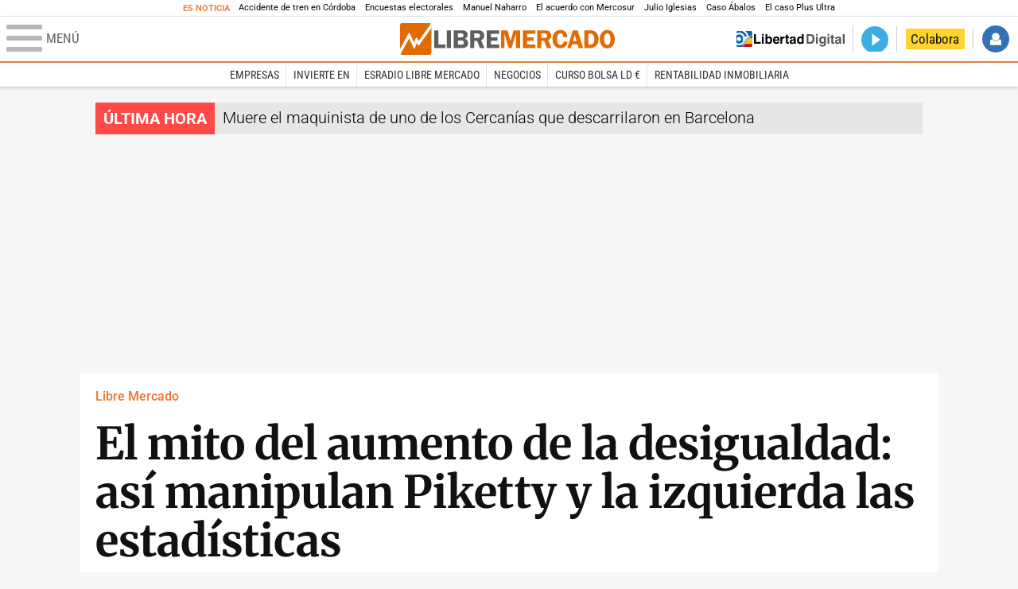

--- FILE ---
content_type: text/html; charset=UTF-8
request_url: https://www.libertaddigital.com/libremercado/2023-02-02/rainer-zitelmann-desigualdad-pobreza-mito-izquierda-thomas-piketty-falacia-estadistica-6980280/
body_size: 17525
content:
<!DOCTYPE html>
<html lang="es-ES" data-adsection="ECO_D" data-adpagetype="articulo">
<head prefix="og: http://ogp.me/ns# fb: http://ogp.me/ns/fb# article: http://ogp.me/ns/article#">
    <title>El mito del aumento de la desigualdad: así manipulan Piketty y la izquierda las estadísticas - Libre Mercado</title>
    <meta http-equiv="content-type" content="text/html; charset=utf-8" />
    <meta name="viewport" content="width=device-width,initial-scale=1,minimum-scale=1" />
    <meta name="mobile-web-app-capable" content="no">
    <meta name="apple-mobile-web-app-capable" content="no" />
    <link rel="preconnect" href="https://s1.staticld.com" />
    <link rel="preload" as="script" href="https://ajax.googleapis.com/ajax/libs/jquery/3.5.1/jquery.min.js" />
    <link rel="preload" as="script" href="https://s1.staticld.com/js/251/210318.min.js" />
                <link rel="preload" as="style" href="https://s1.staticld.com/css/251/mercado.min.css" />
                <link rel="preload" as="font" href="https://s1.staticld.com/fonts/robotocondensed.woff2" crossorigin="anonymous" />
        <link rel="preload" as="font" href="https://s1.staticld.com/fonts/robotocondensed-italic.woff2" crossorigin="anonymous" />
        <link rel="preload" as="font" href="https://s1.staticld.com/fonts/roboto.woff2" crossorigin="anonymous" />
        <link rel="preload" as="font" href="https://s1.staticld.com/fonts/roboto-italic.woff2" crossorigin="anonymous" />
        <link rel="preload" as="font" href="https://s1.staticld.com/fonts/poppins800.woff2" crossorigin="anonymous" />
                <link rel="preload" as="font" href="https://s1.staticld.com/fonts/merriweather.woff2" crossorigin="anonymous" />
        <link rel="preload" as="font" href="https://s1.staticld.com/fonts/inter.woff2" crossorigin="anonymous" />
            
<link rel="preconnect" href="https://www.google-analytics.com" />
<link rel="preconnect" href="https://www.googletagservices.com" />
<link rel="preconnect" href="https://sb.scorecardresearch.com" />
<link rel="preconnect" href="https://onesignal.com" crossorigin="anonymous" />
<link rel="preconnect" href="https://cdn.onesignal.com" />

<link rel="dns-prefetch" href="https://www.adblockanalytics.com" />

<link rel="preconnect" href="https://des.smartclip.net" />
<link rel="preconnect" href="https://static.criteo.net" />
<link rel="preconnect" href="https://gem.gbc.criteo.com" />
<link rel="preconnect" href="https://ag.gbc.criteo.com" />
<link rel="preconnect" href="https://cas.criteo.com" />
<link rel="preconnect" href="https://log.outbrain.com" />
<link rel="dns-prefetch" href="https://www.ultimedia.com" />
<link rel="preconnect" href="https://adservice.google.com" />
<link rel="preconnect" href="https://securepubads.g.doubleclick.net" />
<link rel="preconnect" href="https://pagead2.googlesyndication.com" />
<link rel="preconnect" href="https://cdn.smartclip-services.com" />
<link rel="preconnect" href="https://ib.adnxs.com" />
<link rel="preconnect" href="https://fonts.googleapis.com" />

<link rel="preload" as="script" href="https://www.googletagmanager.com/gtm.js?id=GTM-K8ZQ574" />

    
<meta name="apple-itunes-app" content="app-id=360408369">
<link rel="apple-touch-icon" href="https://s.libertaddigital.com/logos/lm/256.png" />
<meta name="author" content="Rainer Zitelmann">
<link rel="canonical" href="https://www.libertaddigital.com/libremercado/2023-02-02/rainer-zitelmann-desigualdad-pobreza-mito-izquierda-thomas-piketty-falacia-estadistica-6980280/" />
<meta name="description" content="Un nuevo informe muestra cómo Piketty y otros autores deforman las cifras que miden las diferencias de renta o riqueza.">
<link rel="image_src" href="https://s1.staticld.com//2023/02/01/wall-resistance-paris-belleville.jpg" />
<meta name="keywords" content="capitalismo, desigualdad, estados unidos, pobreza, riqueza, socialismo, thomas piketty">
<meta http-equiv="last-modified" content="2025-01-16T00:50:25+01:00">
<link rel="manifest" href="https://s.libertaddigital.com/json/manifest/mercado.json" />
<meta name="news_keywords" content="capitalismo, desigualdad, estados unidos, pobreza, riqueza, socialismo, thomas piketty">
<meta name="robots" content="follow,index,max-image-preview:large">
<link rel="shortcut icon" href="https://s.libertaddigital.com/lm.ico" />
<meta name="theme-color" content="#e97d3b">
<meta property="fb:app_id" content="203203403040031">
<meta property="fb:pages" content="146477352083603">
<meta property="ld:content_type" content="news">
<meta property="ld:outbrain" content="yes">
<meta property="ld:section" content="Libre Mercado">
<meta property="ld:seedtag" content="yes">
<meta property="og:description" content="Un nuevo informe muestra cómo Piketty y otros autores deforman las cifras que miden las diferencias de renta o riqueza.">
<meta property="og:image" content="https://s1.staticld.com//2023/02/01/1200/675/wall-resistance-paris-belleville.jpg">
<meta property="og:image:height" content="675">
<meta property="og:image:width" content="1200">
<meta property="og:site_name" content="Libre Mercado">
<meta property="og:title" content="El mito del aumento de la desigualdad: así manipulan Piketty y la izquierda las estadísticas">
<meta property="og:type" content="article">
<meta property="og:url" content="https://www.libertaddigital.com/libremercado/2023-02-02/rainer-zitelmann-desigualdad-pobreza-mito-izquierda-thomas-piketty-falacia-estadistica-6980280/">
<meta property="mrf:authors" content="Rainer Zitelmann">
<meta property="mrf:sections" content="Libre Mercado">
<meta property="mrf:tags" content="contentType:news;creator:412720563965;branded:no">
<meta property="article:author" content="https://www.libertaddigital.com/autores/rainer-zitelmann/">
<meta property="article:modified_time" content="2025-01-16T00:50:25+01:00">
<meta property="article:published_time" content="2023-02-02T06:35:53+01:00">
<meta property="article:section" content="Libre Mercado">
<meta property="article:tag" content="capitalismo" />
<meta property="article:tag" content="desigualdad" />
<meta property="article:tag" content="estados unidos" />
<meta property="article:tag" content="pobreza" />
<meta property="article:tag" content="riqueza" />
<meta property="article:tag" content="socialismo" />
<meta property="article:tag" content="thomas piketty" />
<meta name="twitter:card" content="summary_large_image">
<meta name="twitter:description" content="Un nuevo informe muestra cómo Piketty y otros autores deforman las cifras que miden las diferencias de renta o riqueza.">
<meta name="twitter:image" content="https://s1.staticld.com//2023/02/01/2560/1280/x-lm/wall-resistance-paris-belleville.jpg">
<meta name="twitter:site" content="@libre_mercado">
<meta name="twitter:title" content="El mito del aumento de la desigualdad: así manipulan Piketty y la izquierda las estadísticas">
    <script>
        (function(n,t){"use strict";function w(){}function u(n,t){if(n){typeof n=="object"&&(n=[].slice.call(n));for(var i=0,r=n.length;i<r;i++)t.call(n,n[i],i)}}function it(n,i){var r=Object.prototype.toString.call(i).slice(8,-1);return i!==t&&i!==null&&r===n}function s(n){return it("Function",n)}function a(n){return it("Array",n)}function et(n){var i=n.split("/"),t=i[i.length-1],r=t.indexOf("?");return r!==-1?t.substring(0,r):t}function f(n){(n=n||w,n._done)||(n(),n._done=1)}function ot(n,t,r,u){var f=typeof n=="object"?n:{test:n,success:!t?!1:a(t)?t:[t],failure:!r?!1:a(r)?r:[r],callback:u||w},e=!!f.test;return e&&!!f.success?(f.success.push(f.callback),i.load.apply(null,f.success)):e||!f.failure?u():(f.failure.push(f.callback),i.load.apply(null,f.failure)),i}function v(n){var t={},i,r;if(typeof n=="object")for(i in n)!n[i]||(t={name:i,url:n[i]});else t={name:et(n),url:n};return(r=c[t.name],r&&r.url===t.url)?r:(c[t.name]=t,t)}function y(n){n=n||c;for(var t in n)if(n.hasOwnProperty(t)&&n[t].state!==l)return!1;return!0}function st(n){n.state=ft;u(n.onpreload,function(n){n.call()})}function ht(n){n.state===t&&(n.state=nt,n.onpreload=[],rt({url:n.url,type:"cache"},function(){st(n)}))}function ct(){var n=arguments,t=n[n.length-1],r=[].slice.call(n,1),f=r[0];return(s(t)||(t=null),a(n[0]))?(n[0].push(t),i.load.apply(null,n[0]),i):(f?(u(r,function(n){s(n)||!n||ht(v(n))}),b(v(n[0]),s(f)?f:function(){i.load.apply(null,r)})):b(v(n[0])),i)}function lt(){var n=arguments,t=n[n.length-1],r={};return(s(t)||(t=null),a(n[0]))?(n[0].push(t),i.load.apply(null,n[0]),i):(u(n,function(n){n!==t&&(n=v(n),r[n.name]=n)}),u(n,function(n){n!==t&&(n=v(n),b(n,function(){y(r)&&f(t)}))}),i)}function b(n,t){if(t=t||w,n.state===l){t();return}if(n.state===tt){i.ready(n.name,t);return}if(n.state===nt){n.onpreload.push(function(){b(n,t)});return}n.state=tt;rt(n,function(){n.state=l;t();u(h[n.name],function(n){f(n)});o&&y()&&u(h.ALL,function(n){f(n)})})}function at(n){n=n||"";var t=n.split("?")[0].split(".");return t[t.length-1].toLowerCase()}function rt(t,i){function e(t){t=t||n.event;u.onload=u.onreadystatechange=u.onerror=null;i()}function o(f){f=f||n.event;(f.type==="load"||/loaded|complete/.test(u.readyState)&&(!r.documentMode||r.documentMode<9))&&(n.clearTimeout(t.errorTimeout),n.clearTimeout(t.cssTimeout),u.onload=u.onreadystatechange=u.onerror=null,i())}function s(){if(t.state!==l&&t.cssRetries<=20){for(var i=0,f=r.styleSheets.length;i<f;i++)if(r.styleSheets[i].href===u.href){o({type:"load"});return}t.cssRetries++;t.cssTimeout=n.setTimeout(s,250)}}var u,h,f;i=i||w;h=at(t.url);h==="css"?(u=r.createElement("link"),u.type="text/"+(t.type||"css"),u.rel="stylesheet",u.href=t.url,t.cssRetries=0,t.cssTimeout=n.setTimeout(s,500)):(u=r.createElement("script"),u.type="text/"+(t.type||"javascript"),u.src=t.url);u.onload=u.onreadystatechange=o;u.onerror=e;u.async=!1;u.defer=!1;t.errorTimeout=n.setTimeout(function(){e({type:"timeout"})},7e3);f=r.head||r.getElementsByTagName("head")[0];f.insertBefore(u,f.lastChild)}function vt(){for(var t,u=r.getElementsByTagName("script"),n=0,f=u.length;n<f;n++)if(t=u[n].getAttribute("data-headjs-load"),!!t){i.load(t);return}}function yt(n,t){var v,p,e;return n===r?(o?f(t):d.push(t),i):(s(n)&&(t=n,n="ALL"),a(n))?(v={},u(n,function(n){v[n]=c[n];i.ready(n,function(){y(v)&&f(t)})}),i):typeof n!="string"||!s(t)?i:(p=c[n],p&&p.state===l||n==="ALL"&&y()&&o)?(f(t),i):(e=h[n],e?e.push(t):e=h[n]=[t],i)}function e(){if(!r.body){n.clearTimeout(i.readyTimeout);i.readyTimeout=n.setTimeout(e,50);return}o||(o=!0,vt(),u(d,function(n){f(n)}))}function k(){r.addEventListener?(r.removeEventListener("DOMContentLoaded",k,!1),e()):r.readyState==="complete"&&(r.detachEvent("onreadystatechange",k),e())}var r=n.document,d=[],h={},c={},ut="async"in r.createElement("script")||"MozAppearance"in r.documentElement.style||n.opera,o,g=n.head_conf&&n.head_conf.head||"head",i=n[g]=n[g]||function(){i.ready.apply(null,arguments)},nt=1,ft=2,tt=3,l=4,p;if(r.readyState==="complete")e();else if(r.addEventListener)r.addEventListener("DOMContentLoaded",k,!1),n.addEventListener("load",e,!1);else{r.attachEvent("onreadystatechange",k);n.attachEvent("onload",e);p=!1;try{p=!n.frameElement&&r.documentElement}catch(wt){}p&&p.doScroll&&function pt(){if(!o){try{p.doScroll("left")}catch(t){n.clearTimeout(i.readyTimeout);i.readyTimeout=n.setTimeout(pt,50);return}e()}}()}i.load=i.js=ut?lt:ct;i.test=ot;i.ready=yt;i.ready(r,function(){y()&&u(h.ALL,function(n){f(n)});i.feature&&i.feature("domloaded",!0)})})(window);
        head.load([
                        "https://s1.staticld.com/css/251/mercado.min.css",
                                                {jquery: "https://ajax.googleapis.com/ajax/libs/jquery/3.5.1/jquery.min.js"},
            {breaking: "https://s1.staticld.com//rt/2017urgente.js"},
                        {ld: "https://s1.staticld.com/js/251/210318.min.js"},

            {publi: "https://s1.staticld.com/rt/ld.min.js"}        ]);
    </script>
    <link title="Libertad Digital" rel="search" type="application/opensearchdescription+xml" href="https://www.libertaddigital.com/fragmentos/open-search.xml" />
    <link rel="stylesheet" href="https://s1.staticld.com/css/251/mobile.min.css" />
    <link rel="stylesheet" media="(min-width: 480px)" href="https://s1.staticld.com/css/251/tablet.min.css" />
    <link rel="stylesheet" media="(min-width: 821px)" href="https://s1.staticld.com/css/251/desktop.min.css" />
    <link rel="stylesheet" media="print" href="https://s1.staticld.com/css/251/print.min.css" />
                        <script type="application/ld+json">{"@context":"https://schema.org","@type":"NewsArticle","headline":"El mito del aumento de la desigualdad: así manipulan Piketty y la izquierda las estadísticas","description":"Un nuevo informe muestra cómo Piketty y otros autores deforman las cifras que miden las diferencias de renta o riqueza.","articleSection":"Libre Mercado","datePublished":"2023-02-02T06:35:53+0100","dateModified":"2025-01-16T00:50:25+0100","keywords":"Thomas Piketty","mainEntityOfPage":{"@type":"WebPage","@id":"https://www.libertaddigital.com/libremercado/2023-02-02/rainer-zitelmann-desigualdad-pobreza-mito-izquierda-thomas-piketty-falacia-estadistica-6980280/"},"image":{"@type":"ImageObject","url":"https://s1.staticld.com//2023/02/01/wall-resistance-paris-belleville.jpg","width":2560,"height":1707},"author":[{"@type":"Person","name":"Rainer Zitelmann","url":"https://www.libertaddigital.com/autores/rainer-zitelmann/"}],"publisher":{"@type":"Organization","name":"Libre Mercado","url":"https://www.libertaddigital.com/libremercado/","logo":{"@type":"ImageObject","url":"https://s1.staticld.com//2020/11/25/logo-libremercado.jpg"},"sameAs":["https://www.facebook.com/libre.mercado","https://x.com/libre_mercado"],"publishingPrinciples":{"@type":"CreativeWork","url":"https://www.libertaddigital.com/corporativo/#valores"}},"articleBody":"Casi ninguna afirmación se ha repetido con tanta frecuencia en los medios como la de que la desigualdad entre pobres y ricos ha crecido enormemente año tras año, en todo el mundo y, especialmente, en los Estados Unidos.En mi libro de próxima publicación \"En defensa del libre mercado\" (Unión Editorial, publicación prevista en 2023) presento las conclusiones de una encuesta sobre el capitalismo que coordiné en un total de 33 países. La investigación presenta a los encuestados una lista de 18 afirmaciones sobre el capitalismo, unas positivas y otras negativas. Pues bien, la noción de que el capitalismo conduce a una creciente desigualdad se encuentra entre las cinco afirmaciones seleccionadas con más frecuencia por los ciudadanos de 30 de los 33 países donde elaboré el sondeo.En cambio, los investigadores especializados en estas cuestiones han confirmado que, si bien autores como Thomas Piketty han popularizado la idea de que la divergencia de ingresos está aumentando, lo cierto es que las estadísticas que empleó el autor galo para hacer estas proclamas no toman en consideración dos tercios de los pagos de transferencias y ayudas sociales que reciben las personas de ingresos bajos. Al mismo tiempo, la incidencia de los impuestos en la renta disponible tampoco se toma en cuenta en las métricas referidas por Piketty. Esto es importante porque ocho de cada diez dólares abonados en concepto de impuestos a nivel federal, estatal y local recaen sobre el bolsillo del 40 por ciento de los ciudadanos con más renta, mientras que el 60 por ciento no realizaría pagos en términos netos.\"El resultado final de este cálculo es que, en suma, la Oficina del Censo no contabiliza en sus cifras el impacto de más del 40 por ciento de los ingresos efectivos de los hogares, dejando a un lado el impacto de las ayudas y los impuestos\", concluyen Phil Gram, Robert Ekelund y John Early en The Myth of American Inequality. \"En la actualidad, el gobierno federal de Estados Unidos cuenta con más de cien programas de ayudas cuya dotación anual asciende, cuando menos a 100 millones de dólares por iniciativa. Estas líneas presupuestarias se centran en proporcionar pagos a los hogares de rentas medias-bajas y bajas. Además, hay muchos otros programas en marcha, si bien su presupuesto no llega a los 100 millones de dólares. En cambio, las estadísticas del Censo solo toman en cuenta ocho de los cien programas con un presupuesto de más de 100 millones, excluyendo al resto de sus informes e ignorando así el grueso de lo que suponen estas ayudas para millones de beneficiarios\", apuntan los autores.Es posible que esto no fuese un problema estadístico relevante cuando se introdujo este método de medición y cálculo hace unos setenta y cinco años, puesto que estos pagos jugaban entonces un papel menor, casi testimonial. Pero la situación ha cambiado y, puesto que los impuestos han subido mucho y las ayudas también han crecido, es importante tener en cuenta su efecto en la renta, ya que ignorar estas circunstancias nos hace pensar que la desigualdad está creciendo.Si se tienen en cuenta los impuestos y las transferencias, entonces la relación entre los ingresos del 20 por ciento más bajo y el 20 por ciento más alto es de 4 a 1. Sin embargo, si se excluye el efecto de la tributación y de las ayudas, la proporción es de 16,7 a 1. Por lo tanto, la medición inadecuada exagera por un factor de cuatro la brecha de ingresos entre el quintil de más renta y el quintil de menos ingresos.Piketty afirma que la desigualdad ha aumentado considerablemente desde 1990. Sostiene que esta situación no solo va a más en Estados Unidos, sino también en otros países. Junto con Emmanuel Saez y Gabriel Zucman, ha elaborado una Base de Datos Mundial sobre la Desigualdad en la que se afirma que, en Estados Unidos, el 1 por ciento de más renta ganaba en 2015 el 15,6 por ciento de la renta nacional, un 50 por ciento por encima del 10 por ciento que percibía en 1960.Gramm, Ekelund y Early no están solos en su refutación de estas afirmaciones incorrectas. Destacados investigadores han señalado con anterioridad que los datos de Piketty son erróneos. Gerald Auten y David Splinter han acreditado que los cálculos del francés están sesgados al alza y sostienen que la cuota de la renta nacional manejada por el 1 por ciento de más ingresos ha subido apenas del 7,9 al 8,5 por ciento entre 1960 y 2015.Lo mismo ocurre con la fracción de la riqueza nacional que atesora el 1 por ciento. Para Piketty y sus colegas, este indicador subió del 22,5 al 38,6 por ciento entre 1980 y 2014. Sin embargo, según los cálculos de Smith, Zidar y Zwick, la subida sería mucho más moderada, al haber crecido solamente del 21,2 al 28,7 por ciento durante el periodo analizado. Con todo, este análisis ni siquiera tiene en cuenta que los datos sobre riqueza excluyen el valor presente de planes de pensiones, que capitalizarán a los trabajadores en el futuro.Otro problema de muchos de los estudios sobre la riqueza es la ausencia de un análisis dinámico que evalúe el movimiento entre distintos cohortes de renta o riqueza a lo largo del tiempo. Sin capturar ese desempeño, nos perdemos todo lo referido a la movilidad social. Sin embargo, no es lo mismo que el 1 por ciento que más gana sea siempre el mismo que saber que el 1 por ciento que más gana hoy esté compuesto por personas diferentes a las que figuraban en dicho segmento de renta hace diez, veinte, treinta o cuarenta años.Pero el problema más importante de todos es que muchas de las personas que tienen opiniones muy fuertes sobre la cuestión de la desigualdad también tienen poca o ninguna comprensión de las estadísticas sobre la cuestión. Esto es lo que nos conduce a debates extremadamente imprecisos que se repite una y otra vez.Rainer Zitelmann es empresario, doctor en Historia y Sociología y autor de más de 20 libros. Sus últimos lanzamientos en español son \"El capitalismo no es el problema, es la solución\" (Unión Editorial, 2021), \"Los ricos en la opinión pública\" (2022) y \"En defensa del libre mercado\" (Unión Editorial, publicación prevista en 2023)."}</script><script type="application/ld+json">{"@context":"https://schema.org","@type":"WebSite","url":"https://www.libertaddigital.com/","potentialAction":{"@type":"SearchAction","target":{"@type":"EntryPoint","urlTemplate":"https://www.libertaddigital.com/c.php?op=buscar&q={search_term_string}"},"query-input":"required name=search_term_string"}}</script><script type="application/ld+json">{"@context":"http://schema.org","@type":"BreadcrumbList","itemListElement":[{"@type":"ListItem","position":1,"name":"Inicio","item":"https://www.libertaddigital.com/"},{"@type":"ListItem","position":2,"name":"Libre Mercado","item":"https://www.libertaddigital.com/libremercado/"},{"@type":"ListItem","position":3,"name":"El mito del aumento de la desigualdad: así manipulan Piketty y la izquierda las estadísticas","item":"https://www.libertaddigital.com/libremercado/2023-02-02/rainer-zitelmann-desigualdad-pobreza-mito-izquierda-thomas-piketty-falacia-estadistica-6980280/"}]}</script></head>

<body class="mercado noticia">
<a name="top"></a>

<noscript><iframe src="https://www.googletagmanager.com/ns.html?id=GTM-K8ZQ574" height="0" width="0" style="display:none;visibility:hidden"></iframe></noscript>


<nav class="news">
    <span class="title">Es Noticia</span>
    <div class="scrollable"><ul>
            <li class="name"><a class="url" href="https://www.libertaddigital.com/espana/politica/2026-01-18/ultima-hora-accidente-de-tren-cordoba-victimas-7345345/">Accidente de tren en Córdoba</a></li>
            <li class="name"><a class="url" href="https://www.libertaddigital.com/espana/politica/2026-01-20/dos-encuestas-que-parecen-muy-malas-para-el-pp-pero-en-realidad-lo-son-para-el-psoe-y-la-incognita-de-aragon-7346196/">Encuestas electorales</a></li>
            <li class="name"><a class="url" href="https://www.libertaddigital.com/espana/politica/2026-01-20/el-pp-propone-a-manuel-naharro-para-presidir-la-asamblea-de-extremadura-7346278/">Manuel Naharro</a></li>
            <li class="name"><a class="url" href="https://www.libertaddigital.com/libremercado/2026-01-20/el-campo-sigue-en-guerra-el-acuerdo-con-mercosur-aun-puede-caer-en-bruselas-7345858/">El acuerdo con Mercosur</a></li>
            <li class="name"><a class="url" href="https://www.libertaddigital.com/espana/2026-01-19/women-s-link-la-asociacion-feminista-anti-capacitista-y-anticolonialista-tras-las-denuncias-contra-julio-iglesias-7345792/">Julio Iglesias</a></li>
            <li class="name"><a class="url" href="https://www.libertaddigital.com/espana/politica/2026-01-20/el-supremo-avisa-a-abalos-ya-hay-solidos-indicios-contra-el-y-aun-faltan-graves-conductas-en-otras-instrucciones-7345909/">Caso Ábalos</a></li>
            <li class="name"><a class="url" href="https://www.libertaddigital.com/espana/2026-01-19/estupor-policial-por-el-caso-plus-ultra-zapatero-y-sus-hijas-tendrian-que-haber-sido-ya-detenidos-7344131/">El caso Plus Ultra</a></li>
        </ul></div>
</nav>

<header class="superior">
    <a href="#" class="menu" aria-label="Abrir el menú de la web">
        <div class="hamburguesa">
            <span class="linea"></span>
            <span class="linea"></span>
            <span class="linea"></span>
        </div>
        <span class="rotulo">Menú</span>
    </a>
    <a class="logo"  href="https://www.libertaddigital.com/libremercado/" title="Libre Mercado">
    <svg xmlns="http://www.w3.org/2000/svg" viewBox="0 0 818.8 119.6"><title>Libre Mercado</title><path fill="#E16A03" d="M71.2 85l-7.1-10.9-9.8 23.6-20-40.8-32.8 59.6c1.4 1.9 3.7 3.1 6.2 3.1h104.1c4.3 0 7.8-3.5 7.8-7.7V17.3L71.2 85z"/><path fill="#E16A03" d="M53.5 73.6l8.4-19.9 9.5 13.9 46.4-64.7c-1.3-1.8-3.5-2.9-5.9-2.9H7.8C3.5 0 0 3.5 0 7.8v90.9l34.7-63.4 18.8 38.3z"/><path fill="#FFF" d="M119.5 6.5c-.2-1.4-.8-2.6-1.6-3.6L71.5 67.6 62 53.7l-8.4 19.9-18.9-38.3L0 98.7v13.4c.1 1.6.6 3.1 1.5 4.3l32.7-59.5 20 40.8L64 74.1 71.2 85l48.5-67.7V7.8c-.1-.5-.1-.9-.2-1.3z"/><path fill="#5F5E5E" d="M146.2 80.8h26.5V94h-42.3V27.4h15.8v53.4zM193.8 27.3V94h-15.6V27.4h15.6zM204.7 27.3h31.1c5.6 0 9.7.7 12.5 2 2.8 1.4 5.1 3.3 6.9 5.9 1.8 2.5 2.7 5.6 2.7 9.3 0 7.4-4 12.3-12 14.8 4.6 1 8.1 3.1 10.4 6.2 2.3 3.1 3.5 6.5 3.5 10.1 0 5-1.9 9.3-5.7 12.9-3.8 3.6-9.9 5.4-18.4 5.4h-31.1V27.3zm15.6 11.8v14.6h11.8c4.3 0 7.1-.9 8.2-2.6s1.7-3.3 1.7-4.9c0-1.7-.5-3.1-1.4-4.4-.9-1.2-1.9-2-3.1-2.3-1.1-.3-3.3-.5-6.5-.5l-10.7.1zm0 26.4v16.1h12c4.1 0 7-.7 8.7-2.1s2.5-3.4 2.5-6c0-2.1-.8-4-2.4-5.6-1.6-1.6-4.3-2.3-8.1-2.3h-12.7zM283.1 67.5v26.4h-15.7V27.3h29.3c5.4 0 9.7.6 13 1.9s6 3.6 8.1 6.9 3.2 7.1 3.2 11.2c0 8-3.9 13.7-11.6 17.2L321.7 94h-17.3l-10.2-26.4h-11.1zm0-28.3v17h9.6c3.1 0 5.4-.2 6.8-.7s2.7-1.4 3.8-2.9c1.1-1.5 1.7-3.2 1.7-5.2 0-1.9-.6-3.5-1.7-5s-2.3-2.4-3.6-2.7c-1.3-.3-3.7-.5-7.3-.5h-9.3zM378.2 40h-31.8v13.7h25v12.6h-25v14.6h31.7v13.2h-47.6V27.5h47.6V40z"/><path fill="#E16A03" d="M414.6 93.9l-16.5-54.3v54.3H385V27.3h24.3L421 67.2l12.3-39.9h24.4V94H442V39.6l-16.7 54.3h-10.7zM516.1 40h-31.7v13.7h25v12.6h-25v14.6h31.7v13.2h-47.6V27.5h47.6V40zM538.7 67.5v26.4H523V27.3h29.3c5.4 0 9.7.6 13 1.9s6 3.6 8.1 6.9 3.2 7.1 3.2 11.2c0 8-3.9 13.7-11.6 17.2L577.3 94H560l-10.2-26.4h-11.1zm0-28.3v17h9.6c3.1 0 5.4-.2 6.8-.7s2.7-1.4 3.8-2.9c1.1-1.5 1.7-3.2 1.7-5.2 0-1.9-.6-3.5-1.7-5s-2.3-2.4-3.6-2.7c-1.3-.3-3.7-.5-7.3-.5h-9.3zM638.7 52.1l-16.4 1c-.2-9.4-3.9-14.1-11-14.1-8.2 0-12.2 7.2-12.2 21.7 0 8.4 1.1 14 3.3 17 2.2 3 5.3 4.5 9.3 4.5 6.5 0 10.4-4.2 11.8-12.6l15.1.9c-1 8-3.9 14-8.9 18.2s-11 6.2-18.2 6.2c-8.8 0-16-3-21.5-9.1s-8.3-14.5-8.3-25.2c0-10.1 2.7-18.3 8-24.7s12.6-9.6 21.9-9.6c16.1 0 25.1 8.6 27.1 25.8zM677.2 27.3L698.1 94h-16.8l-4.1-13.7h-21.5L651.5 94h-13.7l21.4-66.6h18zm-17.8 40.6h14.1l-7-23.4-7.1 23.4zM702.8 27.3h20.3c8.3 0 14.5 1.1 18.5 3.4 4.1 2.3 7.7 5.9 10.9 10.9s4.8 11.2 4.8 18.8c0 9.5-2.8 17.5-8.4 23.9-5.6 6.4-13.4 9.6-23.3 9.6h-22.9V27.3zm15.3 12.3v41.8h6.4c5.7 0 9.9-2.1 12.7-6.4s4.1-9.2 4.1-15c0-4-.8-7.8-2.4-11.2-1.6-3.4-3.5-5.8-5.9-7.2-2.3-1.4-5.1-2.1-8.4-2.1l-6.5.1zM790.1 95c-9 0-15.9-3.4-20.8-10.1-4.9-6.7-7.4-14.9-7.4-24.5 0-9.7 2.5-17.9 7.5-24.4s12.1-9.8 21.3-9.8c9.3 0 16.3 3.5 21.1 10.4 4.7 7 7.1 14.9 7.1 23.9 0 9.7-2.4 17.8-7.3 24.5-5 6.7-12.1 10-21.5 10zm.5-56c-8.2 0-12.3 7.2-12.3 21.6 0 14.4 4.1 21.6 12.3 21.6 7.9 0 11.9-7.2 11.9-21.6 0-14.4-4-21.6-11.9-21.6z"/></svg>    </a>
        <!---->    <nav>
        <ul>
                            <li class="volver"><a href="https://www.libertaddigital.com/">Volver a Libertad Digital</a></li>
                        <li class="directo" id="directoesradio"><a href="https://esradio.libertaddigital.com/directo.html">
                    <span class="title">Directo</span>
                    <span class="programa">esRadio</span>
                                    </a></li>
            <li class="colaborar"><a href="https://www.libertaddigital.com/colabora/">Colabora</a></li>
            <li id="navbarLoginUsername" class="login">
                <a href="#">Iniciar Sesión</a>
            </li>
        </ul>
    </nav>
</header>

<div id="desplegable_login" class="d_usuario" style="display: none;"></div>

    <nav class="submenu">
        <div class="scrollable">
            <ul>
                                    <li class="name"><a class="url" href="https://www.libertaddigital.com/empresas/">Empresas</a></li>
                                    <li class="name"><a class="url" href="https://www.libertaddigital.com/libremercado/invierte-en/">Invierte en</a></li>
                                    <li class="name"><a class="url" href="https://esradio.libertaddigital.com/libremercado/">esRadio Libre Mercado</a></li>
                                    <li class="name"><a class="url" href="https://www.libertaddigital.com/libremercado/negocios/">Negocios</a></li>
                                    <li class="name"><a class="url" href="https://www.libertaddigital.com/temas/alta-rentabilidad/">Curso Bolsa LD €</a></li>
                                    <li class="name"><a class="url" href="https://www.libertaddigital.com/temas/rentabilidad-inmobiliaria/">Rentabilidad inmobiliaria</a></li>
                            </ul>
        </div>
    </nav>


    <div id="cintillo" class="vacio"></div>


    <div style="position: relative; overflow: hidden;"><div id="fb-root"></div></div>
    <script>
        head.ready("ld", function() {
            cargar_facebook(203203403040031, 'www.libertaddigital.com', 'www.libertaddigital.com',
                true);
        });
    </script>

        
    <div class="dfp outofpage" id="outofpage"></div><div class="dfp mega atf" id="mega-atf"></div>
    
    
    <main>


<div id="infinito" data-json="https://s1.staticld.com/rt/seccion-ECO_D.json">
<div class="interior" >
    <div class="contabilizacion"><img src="https://c1.staticld.com/img/none.png?cpn=6980280&type=n&section=ECO_D" /></div>

    <div class="heading">
        <div class="overline"><a href="https://www.libertaddigital.com/libremercado/">Libre Mercado</a></div>
        <h1>El mito del aumento de la desigualdad: así manipulan Piketty y la izquierda las estadísticas</h1>
        <h2 class="lede">Un nuevo informe muestra cómo Piketty y otros autores deforman las cifras que miden las diferencias de renta o riqueza.</h2>            </div>

    <div class="toolbar">
    <div class="dateline">
        <div class="byline"><a rel="author" href="https://www.libertaddigital.com/autores/rainer-zitelmann/"><figure><img class="l" data-src="https://s1.staticld.com//2023/02/07/80/120/310x174/rainer.png" /></figure><span>Rainer Zitelmann</span></a></div>        <time>02/2/2023 - 06:35</time>    </div>
    <ul class="social">
            <li class="comments"><a href="#comments6980280" class="box"><span class="share">Comentar</span></a></li>
            <li class="facebook" data-text="El mito del aumento de la desigualdad: así manipulan Piketty y la izquierda las estadísticas">Compartir</li>
        <li class="twitter"  data-text="El mito del aumento de la desigualdad: así manipulan Piketty y la izquierda las estadísticas" data-via="libre_mercado" data-related="">Tuitear</li>
        <li class="whatsapp" data-text="El mito del aumento de la desigualdad: así manipulan Piketty y la izquierda las estadísticas">Enviar</li>
        <li class="email"    data-text="El mito del aumento de la desigualdad: así manipulan Piketty y la izquierda las estadísticas">Enviar</li>
    </ul>
</div>        
    
        
    <div class="dfp brandday" id="sc-brandday"></div>
    <div class="conlateral">
        <div class="content">
            
    <figure id="ph5b1eb1d0-d7ff-4406-aa0f-924221be73b7" class="main_photo ">
        <a href="https://s1.staticld.com//2023/02/01/1920/1080/fit/wall-resistance-paris-belleville.jpg" class="fancybox" title="Flickr/CC/Jeanne Menjoulet">            <picture><source sizes="auto" type="image/webp"  media="(max-width: 320px)" srcset="https://s1.staticld.com//2023/02/01/320/214/wall-resistance-paris-belleville.jpg.webp 320w" /><source sizes="auto" type="image/jpeg"  media="(max-width: 320px)" srcset="https://s1.staticld.com//2023/02/01/320/214/wall-resistance-paris-belleville.jpg 320w" /><source sizes="auto" type="image/webp"  media="(max-width: 480px)" srcset="https://s1.staticld.com//2023/02/01/480/321/wall-resistance-paris-belleville.jpg.webp 480w" /><source sizes="auto" type="image/jpeg"  media="(max-width: 480px)" srcset="https://s1.staticld.com//2023/02/01/480/321/wall-resistance-paris-belleville.jpg 480w" /><source sizes="auto" type="image/webp"  media="(max-width: 754px)" srcset="https://s1.staticld.com//2023/02/01/754/503/wall-resistance-paris-belleville.jpg.webp 754w" /><source sizes="auto" type="image/jpeg"  media="(max-width: 754px)" srcset="https://s1.staticld.com//2023/02/01/754/503/wall-resistance-paris-belleville.jpg 754w" /><source sizes="auto" type="image/webp"  srcset="https://s1.staticld.com//2023/02/01/697/465/wall-resistance-paris-belleville.jpg.webp 697w" /><source sizes="auto" type="image/jpeg"  srcset="https://s1.staticld.com//2023/02/01/697/465/wall-resistance-paris-belleville.jpg 697w" /><img loading="lazy" src="https://s1.staticld.com/images/trans.png" alt="Un nuevo informe muestra cómo Piketty y otros autores deforman las cifras que miden las diferencias de renta o riqueza." title="El mito del aumento de la desigualdad: así manipulan Piketty y la izquierda las estadísticas" /></picture>        </a>                    <figcaption><span>Flickr/CC/Jeanne Menjoulet</span></figcaption>
            </figure>

            <div class="trinityAudioPlaceholder"></div>            
                        
                        <div class="body ">
            <p>Casi ninguna afirmación se ha repetido con tanta frecuencia en los medios como la de que la desigualdad entre pobres y ricos ha crecido enormemente año tras año, en todo el mundo y, especialmente, en los Estados Unidos.</p>
<div class="dfp roba atf movil dentro" id="roba-movil-atf"></div>
<p>En mi libro de próxima publicación "<a href="https://in-defence-of-capitalism.com/" rel="nofollow noreferrer noopener" target="_blank">En defensa del libre mercado</a>" (Unión Editorial, publicación prevista en 2023) presento las conclusiones de una encuesta sobre el capitalismo que coordiné en un total de 33 países. La investigación presenta a los encuestados una lista de 18 afirmaciones sobre el capitalismo, unas positivas y otras negativas. Pues bien, <strong>la noción de que el capitalismo conduce a una creciente desigualdad se encuentra entre las cinco afirmaciones seleccionadas</strong> con más frecuencia por los ciudadanos de 30 de los 33 países donde elaboré el sondeo.</p>
<p>En cambio, los investigadores especializados en estas cuestiones han confirmado que, si bien autores como <strong>Thomas Piketty </strong>han popularizado la idea de que la divergencia de ingresos está aumentando, lo cierto es que las estadísticas que empleó el autor galo para hacer estas proclamas no toman en consideración dos tercios de los pagos de transferencias y ayudas sociales que reciben las personas de ingresos bajos. Al mismo tiempo, la incidencia de los impuestos en la renta disponible tampoco se toma en cuenta en las métricas referidas por Piketty. Esto es importante porque ocho de cada diez dólares abonados en concepto de impuestos a nivel federal, estatal y local recaen sobre el bolsillo del 40 por ciento de los ciudadanos con más renta, mientras que el 60 por ciento no realizaría pagos en términos netos.</p>
<p>"El resultado final de este cálculo es que, en suma, la Oficina del Censo no contabiliza en sus cifras el impacto de más del 40 por ciento de los ingresos efectivos de los hogares, dejando a un lado el impacto de las ayudas y los impuestos", concluyen Phil Gram, Robert Ekelund y John Early en <em>The Myth of American Inequality. </em></p>
<div class="dfp roba btf movil dentro" id="roba-movil-btf"></div>
<p>"En la actualidad, el gobierno federal de <strong>Estados Unidos cuenta con más de cien programas de ayudas</strong> cuya dotación anual asciende, cuando menos a 100 millones de dólares por iniciativa. Estas líneas presupuestarias se centran en proporcionar pagos a los hogares de rentas medias-bajas y bajas. Además, hay muchos otros programas en marcha, si bien su presupuesto no llega a los 100 millones de dólares. En cambio, las estadísticas del Censo solo toman en cuenta ocho de los cien programas con un presupuesto de más de 100 millones, excluyendo al resto de sus informes e ignorando así el grueso de lo que suponen estas ayudas para millones de beneficiarios", apuntan los autores.</p>
<p>Es posible que esto no fuese un problema estadístico relevante cuando se introdujo este método de medición y cálculo hace unos setenta y cinco años, puesto que estos pagos jugaban entonces un papel menor, casi testimonial. Pero la situación ha cambiado y, puesto que los impuestos han subido mucho y las ayudas también han crecido, es importante tener en cuenta su efecto en la renta, ya que ignorar estas circunstancias nos hace pensar que la desigualdad está creciendo.</p>
<p>Si se tienen en cuenta los impuestos y las transferencias, entonces la relación entre los ingresos del 20 por ciento más bajo y el 20 por ciento más alto es de 4 a 1. Sin embargo, si se excluye el efecto de la tributación y de las ayudas, la proporción es de 16,7 a 1. Por lo tanto, la medición inadecuada exagera por un factor de cuatro la brecha de ingresos entre el quintil de más renta y el quintil de menos ingresos.</p>
<div class="dfp roba btf2 movil dentro" id="roba-movil-btf2"></div>
<p><strong>Piketty afirma que la desigualdad ha aumentado considerablemente desde 1990.</strong> Sostiene que esta situación no solo va a más en Estados Unidos, sino también en otros países. Junto con Emmanuel Saez y Gabriel Zucman, ha elaborado una <em>Base de Datos Mundial sobre la Desigualdad</em> en la que se afirma que, en Estados Unidos, el 1 por ciento de más renta ganaba en 2015 el 15,6 por ciento de la renta nacional, un 50 por ciento por encima del 10 por ciento que percibía en 1960.</p>
<p>Gramm, Ekelund y Early no están solos en su refutación de estas afirmaciones incorrectas. Destacados investigadores han señalado con anterioridad que los datos de Piketty son erróneos. Gerald Auten y David Splinter han acreditado que los cálculos del francés están sesgados al alza y sostienen que la cuota de la renta nacional manejada por el 1 por ciento de más ingresos ha subido apenas del 7,9 al 8,5 por ciento entre 1960 y 2015.</p>
<p>Lo mismo ocurre con la<strong> fracción de la riqueza nacional </strong>que atesora el 1 por ciento. Para Piketty y sus colegas, este indicador subió del 22,5 al 38,6 por ciento entre 1980 y 2014. Sin embargo, según los cálculos de Smith, Zidar y Zwick, <a href="https://www.cato.org/policy-analysis/exploring-wealth-inequality" rel="nofollow noreferrer noopener" target="_blank">la subida sería mucho más moderada</a>, al haber crecido solamente del 21,2 al 28,7 por ciento durante el periodo analizado. Con todo, este análisis ni siquiera tiene en cuenta que los datos sobre riqueza excluyen el valor presente de planes de pensiones, que capitalizarán a los trabajadores en el futuro.</p>
<div class="dfp roba btf3 movil dentro" id="roba-movil-btf3"></div>
<p>Otro problema de muchos de los estudios sobre la riqueza es la ausencia de un análisis dinámico que evalúe el movimiento entre distintos cohortes de renta o riqueza a lo largo del tiempo. Sin capturar ese desempeño, nos perdemos todo lo referido a la movilidad social. Sin embargo, no es lo mismo que el 1 por ciento que más gana sea siempre el mismo que saber que el 1 por ciento que más gana hoy esté compuesto por personas diferentes a las que figuraban en dicho segmento de renta hace diez, veinte, treinta o cuarenta años.</p>
<p>Pero el problema más importante de todos es que muchas de las personas que tienen opiniones muy fuertes sobre la cuestión de la desigualdad también tienen poca o ninguna comprensión de las estadísticas sobre la cuestión. Esto es lo que nos conduce a debates extremadamente imprecisos que se repite una y otra vez.</p>
<figure class="izquierda peque"><a class="fancybox" href="https://s1.staticld.com/2020/09/30/rainer-zitelmann-ricos-odio.png" title=""><img class="l" data-sizes="auto" data-srcset="https://s1.staticld.com/2020/09/30/975/0/rainer-zitelmann-ricos-odio.png 975w, https://s1.staticld.com/2020/09/30/650/0/rainer-zitelmann-ricos-odio.png 650w, https://s1.staticld.com/2020/09/30/480/0/rainer-zitelmann-ricos-odio.png 480w, https://s1.staticld.com/2020/09/30/320/0/rainer-zitelmann-ricos-odio.png 320w" src="https://s1.staticld.com/2020/09/30/rainer-zitelmann-ricos-odio.png" style="aspect-ratio: 1407 / 920" alt="rainer-zitelmann-ricos-odio.png"></a></figure>
<p><em>Rainer Zitelmann es empresario, doctor en Historia y Sociología y autor de más de 20 libros. Sus últimos lanzamientos en español son "<a href="https://www.amazon.es/capitalismo-No-Es-Problema-Soluci%C3%B3n/dp/8472098214/ref=sr_1_1?__mk_es_ES=%C3%85M%C3%85%C5%BD%C3%95%C3%91&amp;crid=3P7RE8YE2RGII&amp;keywords=El+capitalismo+no+es+el+problema%2C+es+la+soluci%C3%B3n&amp;qid=1674832719&amp;sprefix=el+capitalismo+no+es+el+problema+es+la+soluci%C3%B3n%2Caps%2C235&amp;sr=8-1" rel="nofollow noreferrer noopener" target="_blank">El capitalismo no es el problema, es la solución</a>" (Unión Editorial, 2021), "<a href="https://www.amazon.es/LOS-RICOS-ANTE-OPINI%C3%93N-P%C3%9ABLICA/dp/8472098621/ref=sr_1_1?__mk_es_ES=%C3%85M%C3%85%C5%BD%C3%95%C3%91&amp;crid=MVRCO3IZVHYE&amp;keywords=Los+ricos+en+la+opini%C3%B3n+p%C3%BAblica&amp;qid=1674832735&amp;sprefix=los+ricos+en+la+opini%C3%B3n+p%C3%BAblica%2Caps%2C103&amp;sr=8-1" rel="nofollow noreferrer noopener" target="_blank">Los ricos en la opinión pública</a>" (2022) y "En defensa del libre mercado" (Unión Editorial, publicación prevista en 2023).</em></p>            </div>
                                                <section class="tags">
    <h2>Temas</h2>
    <ul>
            <li><a href="https://www.libertaddigital.com/personajes/thomas-piketty/">Thomas Piketty</a></li>
        </ul>
</section>            <ul class="social">
    <li class="facebook" data-text="El mito del aumento de la desigualdad: así manipulan Piketty y la izquierda las estadísticas">Compartir</li>
    <li class="twitter"  data-text="El mito del aumento de la desigualdad: así manipulan Piketty y la izquierda las estadísticas" data-via="libre_mercado" data-related="">Tuitear</li>
    <li class="whatsapp" data-text="El mito del aumento de la desigualdad: así manipulan Piketty y la izquierda las estadísticas">Enviar</li>
    <li class="email"    data-text="El mito del aumento de la desigualdad: así manipulan Piketty y la izquierda las estadísticas">Enviar</li>
</ul>        </div>

        <div>
                            <div class="flexbox_stuck"><div class="stuck"><div class="dfp roba atf" id="roba-atf"></div></div></div>
                                        <div class="flexbox_stuck"><div class="stuck">
                <div class="bloque miniportada json 17">
    <h4>En Libre Mercado</h4>
    <ul></ul>
</div>                <div class="dfp roba btf" id="roba-btf"></div>                </div></div>
                    </div>
    </div>

        <a name="comments6980280"></a>
<section class="comments">
    <header>
        <b><div class="fb-comments-count" data-href="https://www.libertaddigital.com/libremercado/2023-02-02/rainer-zitelmann-desigualdad-pobreza-mito-izquierda-thomas-piketty-falacia-estadistica-6980280/">0</div> comentarios</b>
            </header>
    <div itemprop="comment" class="comments_body">
        <input type="checkbox" class="ver-comentarios" id="ver-comentarios6980280" role="button"  />
        <label for="ver-comentarios6980280" class="comment-label"><span>Ver</span><span class="ocultar">Ocultar</span> todos los comentarios</label>
        <div class="fb-comments comments" data-href="https://www.libertaddigital.com/libremercado/2023-02-02/rainer-zitelmann-desigualdad-pobreza-mito-izquierda-thomas-piketty-falacia-estadistica-6980280/" data-num-posts="100" data-width="100%"></div>
    </div>
</section>
    <div id="bajocontenido"></div></div>

<style type="text/css">
  .servicios {
    border-radius: 10px !important;
  }
  .servicios ul.ldTabs li[rel]:hover,
  .servicios ul.ldTabs li.active {
    border-radius: 5px 5px 0 0 !important;
  }
</style>

<div class="servicios">
  <section class="propios">
    <header>
      <h2>Servicios</h2>
    </header>
    <ul>
      <li><a href="https://www.libertaddigital.com/servicios/trafico/">Tráfico</a></li>
      <li><a href="https://www.libertaddigital.com/servicios/eltiempo/">El Tiempo</a></li>
      <li><a href="https://www.libertaddigital.com/servicios/gasolineras/">Precio gasolineras</a></li>
      <li><a href="https://www.libertaddigital.com/servicios/radares/">Radares</a></li>
      <li><a href="https://www.libertaddigital.com/hemeroteca.html">Hemeroteca</a></li>
    </ul>
  </section>

  <section class="partners">
    <header>
      <ul class="ldTabs">
        <li class="tab" rel="tabradar">Radarbot</li>
       <!-- <li class="tab" rel="tablibro">Libro</li> -->
        <li class="tab" rel="tabcurso">Curso</li>
        <li class="tab" rel="tabescultura">Inversión</li>
        <li class="tab" rel="tabsecuritas">Securitas</li>
        <li class="tab" rel="tabbvs">Buena Vida</li>
         <li class="tab" rel="durcal">Reloj</li>
      </ul>
    </header>
    <div class="ldTabs">
      <div id="tabradar" class="tab">
        <iframe
          class="l"
          data-src="https://www.libertaddigital.com/fragmentos/radarbot-responsive.html?2"
          title="Radarbot"
          width="100%"
          height="300"
          frameborder="0"
          scrolling="no"
        ></iframe>
      </div>
     <!-- <div id="tablibro" class="tab">
        <iframe
          class="l"
          data-src="https://www.libertaddigital.com/fragmentos/libro-responsive.html?3"
          title="Libro"
          width="100%"
          height="300"
          frameborder="0"
          scrolling="no"
        ></iframe>
      </div> -->
      <div id="tabcurso" class="tab">
        <iframe
          class="l"
          data-src="https://www.libertaddigital.com/fragmentos/curso-estrategias-responsive.html?4"
          title="Curso"
          width="100%"
          height="300"
          frameborder="0"
          scrolling="no"
        ></iframe>
      </div>
      <div id="tabescultura" class="tab">
        <iframe
          class="l"
          data-src="https://www.libertaddigital.com/fragmentos/historia-responsive.html?4"
          title="Inversión"
          width="100%"
          height="300"
          frameborder="0"
          scrolling="no"
        ></iframe>
      </div>
      <div id="tabsecuritas" class="tab">
        <iframe
          class="l"
          data-src="https://www.libertaddigital.com/fragmentos/securitas-responsive.html?6"
          title="Inversión"
          width="100%"
          height="300"
          frameborder="0"
          scrolling="no"
        ></iframe>
      </div>

                  <div id="tabbvs" class="tab">
        <iframe
          class="l"
          data-src="https://www.libertaddigital.com/fragmentos/bvs-responsive.html?8"
          title="Bvs"
          width="100%"
          height="300"
          frameborder="0"
          scrolling="no"
        ></iframe>
      </div>

                        <div id="durcal" class="tab">
        <iframe
          class="l"
          data-src="https://www.libertaddigital.com/fragmentos/durcal-responsive.html?9"
          title="Bvs"
          width="100%"
          height="300"
          frameborder="0"
          scrolling="no"
        ></iframe>
      </div>
    </div>
  </section>
</div>

<script>
  head.load("https://s.libertaddigital.com/js/3/ld.tabs.min.js", function () {
    var totalTabs = $(".partners li.tab").length;
    var randomIndex = Math.floor(Math.random() * (totalTabs - 1)) + 1;
    $(".partners li.tab").eq(randomIndex).addClass("active");
    $(".partners ul.ldTabs").ldTabs(".partners div.ldTabs", { accordion: false });
  });
</script><div class="dfp mega btf" id="mega-btf"></div>
</div>

</main>


<nav class="menu">
    <section class="buscador">
        <form action="https://www.libertaddigital.com/c.php?op=buscar" method="get">
            <input id="search_box" name="q" type="text" aria-label="Buscar" placeholder="Buscar..." />
            <input type="submit" />
        </form>
    </section>
    <section>
        <header><h2>Secciones</h2></header>
        <ul class="three">
            <li><a href="https://www.libertaddigital.com/">Portada</a></li>
            <li><a href="https://www.libertaddigital.com/opinion/">Opinión</a></li>
            <li><a href="https://www.libertaddigital.com/espana/">España</a></li>
            <li><a href="https://www.libertaddigital.com/andalucia/">Andalucía</a></li>
            <li><a href="https://www.libertaddigital.com/madrid/">Madrid</a></li>
            <li><a href="https://www.libertaddigital.com/canarias/">Canarias</a></li>
            <li><a href="https://www.libertaddigital.com/valencia/">Valencia</a></li>
            <li><a href="https://www.libertaddigital.com/internacional/">Internacional</a></li>
            <li><a href="https://www.libertaddigital.com/defensa/">Defensa</a></li>
            <li><a href="https://www.libertaddigital.com/chic/corazon/">Corazón</a></li>
            <li><a href="https://www.libertaddigital.com/chic/viajar-comer/">Viajar y Comer</a></li>
            <li><a href="https://www.libertaddigital.com/deportes/">Deportes</a></li>
            <li><a href="https://www.libertaddigital.com/sucesos/">Sucesos</a></li>
            <li><a href="https://www.libertaddigital.com/cultura/">Cultura</a></li>
            <li><a href="https://www.libertaddigital.com/cultura/libros/">Libros</a></li>
            <li><a href="https://www.libertaddigital.com/cultura/cine/">Cine</a></li>
            <li><a href="https://www.libertaddigital.com/cultura/series/">Series</a></li>
            <li><a href="https://www.libertaddigital.com/ciencia-tecnologia/">Tecnociencia</a></li>
            <li><a href="https://www.libertaddigital.com/ciencia-tecnologia/salud/">Salud</a></li>
            <li><a href="https://tv.libertaddigital.com/">Vídeos</a></li>
            <li><a href="https://www.libertaddigital.com/fotos/">Fotos</a></li>
        </ul>
    </section>
    <section class="channels">
        <header><h2>Canales</h2></header>
        <ul class="nolines">
            <li><a href="https://www.libertaddigital.com/libremercado/"><img class="l" src="https://s1.staticld.com/images/svg/logo-libremercado.svg" width="890" height="130" alt="Libre Mercado" /></a></li>
            <li><a href="https://www.libertaddigital.com/chic/"><img class="l" src="https://s1.staticld.com/images/svg/logo-chic.svg" width="393" height="144" alt="Chic" /></a></li>
            <li class="esradio"><a href="https://esradio.libertaddigital.com/"><img class="l" src="https://s1.staticld.com/images/svg/logo-esradio.svg" width="999" height="316" alt="esRadio" /></a></li>
            <li><a href="https://www.libertaddigital.com/club/"><img class="l" src="https://s1.staticld.com/images/svg/club.svg" width="1053" height="383" alt="ClubLD" /></a></li>
        </ul>
    </section>
    <section class="services">
        <header><h2>Servicios</h2></header>
        <ul class="two">
            <li><a href="https://www.libertaddigital.com/compras/">Me lo compro</a></li>
            <li><a href="https://yoquierouno.com/">Yo quiero uno</a></li>
            <li><a href="https://www.libertaddigital.com/servicios/trafico/">Tráfico</a></li>
            <li><a href="https://www.libertaddigital.com/servicios/gasolineras/">Precio gasolineras</a></li>
            <li><a href="https://www.libertaddigital.com/servicios/radares/">Radares</a></li>
            <li><a href="https://www.libertaddigital.com/servicios/eltiempo/">El Tiempo</a></li>
            <li><a href="https://conectate.estrategiasdeinversion.com/curso-de-inversion-y-gestion-patrimonial/">Gestiona tu patrimonio</a></li>
            <li><a href="https://www.libertaddigital.com/participacion/">Participación</a></li>
            <li><a href="https://www.libertaddigital.com/movil.html">Móviles</a></li>
            <li><a href="https://www.libertaddigital.com/correo/">Boletines</a></li>
            <li><a href="https://www.libertaddigital.com/rss/">RSS</a></li>
            <li><a href="https://www.libertaddigital.com/accesible/">Versión accesible</a></li>
            <li><a href="https://www.libertaddigital.com/ultimas-noticias.html">Últimas noticias</a></li>
        </ul>
    </section>
    <section>
        <header><h2>Archivo</h2></header>
        <ul>
            <li><a href="https://www.libertaddigital.com/hemeroteca.html">Hemeroteca</a></li>
            
            <li><a href="https://www.libertaddigital.com/personajes/">Personajes</a></li>
            <li><a href="https://www.libertaddigital.com/lugares/">Lugares</a></li>
            <li><a href="https://www.libertaddigital.com/empresas/">Empresas</a></li>
            <li><a href="https://www.libertaddigital.com/organismos/">Organismos</a></li>
            <li><a href="https://www.libertaddigital.com/temas/">Temas</a></li>
            <li><a href="https://www.libertaddigital.com/eventos/">Eventos LD</a></li>
        </ul>
    </section>
    <section>
        <header><h2>Redes</h2></header>
        <ul class="social nolines noshare">
            <li class="facebook l"><a class="box" href="https://www.facebook.com/libre.mercado" target="_blank" rel="noopener" aria-label="Cuenta de Facebook"><span class="share">Facebook</span></a></li>
            <li class="twitter l"><a class="box" href="https://x.com/libre_mercado" target="_blank" rel="noopener" aria-label="Cuenta de X/Twitter"><span class="share">X</span></a></li>
            <li class="instagram l"><a class="box" href="https://instagram.com/libertaddigital_" target="_blank" rel="noopener" aria-label="Cuenta de Instagram"><span class="share">Instagram</span></a></li>
            <li class="youtube l"><a class="box" href="https://www.youtube.com/libremercado" target="_blank" rel="noopener" aria-label="Canal de YouTube"><span class="share">YouTube</span></a></li>
            <li class="whatsapp l"><a class="box" href="https://whatsapp.com/channel/0029Va8WwiCKbYMPoDUA4w10" target="_blank" rel="noopener" aria-label="Canal de WhatsApp"><span class="share">WhatsApp</span></a></li>
            <li class="telegram l"><a class="box" href="https://t.me/libertaddigital" target="_blank" rel="noopener" aria-label="Canal de Telegram"><span class="share">Telegram</span></a></li>
        </ul>
    </section>
</nav>

<footer class="inferior">
    <nav class="links">
        <a class="ld l" href="https://www.libertaddigital.com/">Libertad Digital</a>
        <ul class="corporativo">
            <li><a href="https://www.libertaddigital.com/corporativo/">Información corporativa</a></li>
            <li><a href="https://www.libertaddigital.com/tc.html">Términos y Condiciones</a></li>
            <li><a class="cmp" href="https://www.libertaddigital.com/cookies.html"><!--Privacidad y -->Cookies</a></li>
            <li><a href="https://www.libertaddigital.com/soporte"><!--Soporte-->Asistencia técnica</a></li>
            <li><a href="https://www.libertaddigital.com/autores/">Autores</a></li>
        </ul>
            <ul class="partners">
                            <li><a href="https://www.google.com/dfp/" rel="nofollow">Trafficking: DFP</a></li>
                <li><a href="https://www.smartclip.com/es/" rel="nofollow">Campañas: Smartclip</a></li>
                <li><a href="https://www.gfk.com/es/products/gfk-digital-audience-measurement" rel="nofollow">Estadísticas: GfK DAM</a></li>
                <li><a href="https://www.acens.es" rel="nofollow">Housing: Acens</a></li>
                <li><a href="https://www.flumotion.com/" rel="nofollow">Streaming: Flumotion</a></li>
                <li><a href="https://www.novainternet.es" rel="nofollow">Sistemas: Nova</a></li>        </ul>
        </nav>
    <nav class="links_social">
        <p>Encuéntranos en:</p>
        <ul>
            <li><a class="facebook l" href="https://www.facebook.com/libre.mercado" target="_blank" rel="noopener">Facebook</a></li>
            <li><a class="twitter l" href="https://x.com/libre_mercado" target="_blank" rel="noopener">Twitter</a></li>
            <li><a class="instagram l" href="https://instagram.com/libertaddigital_" target="_blank" rel="noopener">Instagram</a></li>
            <li><a class="youtube l" href="https://www.youtube.com/libremercado" target="_blank" rel="noopener">YouTube</a></li>
            <li><a class="google l" href="https://profile.google.com/cp/CgkvbS8wZ2drM2Y" target="_blank" rel="noopener">Google Discover</a></li>
            <li><a class="flipboard l" href="https://flipboard.com/@libre-mercado-est8mlngy" target="_blank" rel="noopener">Flipboard</a></li>
            <li><a class="telegram l" href="https://t.me/libertaddigital" target="_blank" rel="noopener">Telegram</a></li>
            <li><a class="apple l" href="https://www.apple.com/es/search/esradio?src=serp" target="_blank" rel="noopener">iTunes</a></li>
        </ul>
    </nav>
</footer>

<style>#ph5b1eb1d0-d7ff-4406-aa0f-924221be73b7{padding-bottom:66.6796875%;aspect-ratio:auto}@media (max-width:480px){#ph5b1eb1d0-d7ff-4406-aa0f-924221be73b7{padding-bottom:calc(66.6796875% + 1.5em)}}</style>
</body>
</html>

--- FILE ---
content_type: application/javascript
request_url: https://s1.staticld.com//rt/2017urgente.js
body_size: 141
content:
head.ready('jquery', function() { $('#cintillo').replaceWith('<article id="cintillo" class="cintillo urgente"><header><h2>Última hora</h2></header><div><a href="https://www.libertaddigital.com/espana/2026-01-20/un-tren-de-cercanias-descarrila-en-la-provincia-de-barcelona-7346755/">Muere el maquinista de uno de los Cercanías que descarrilaron en Barcelona</a></div></article>'); });